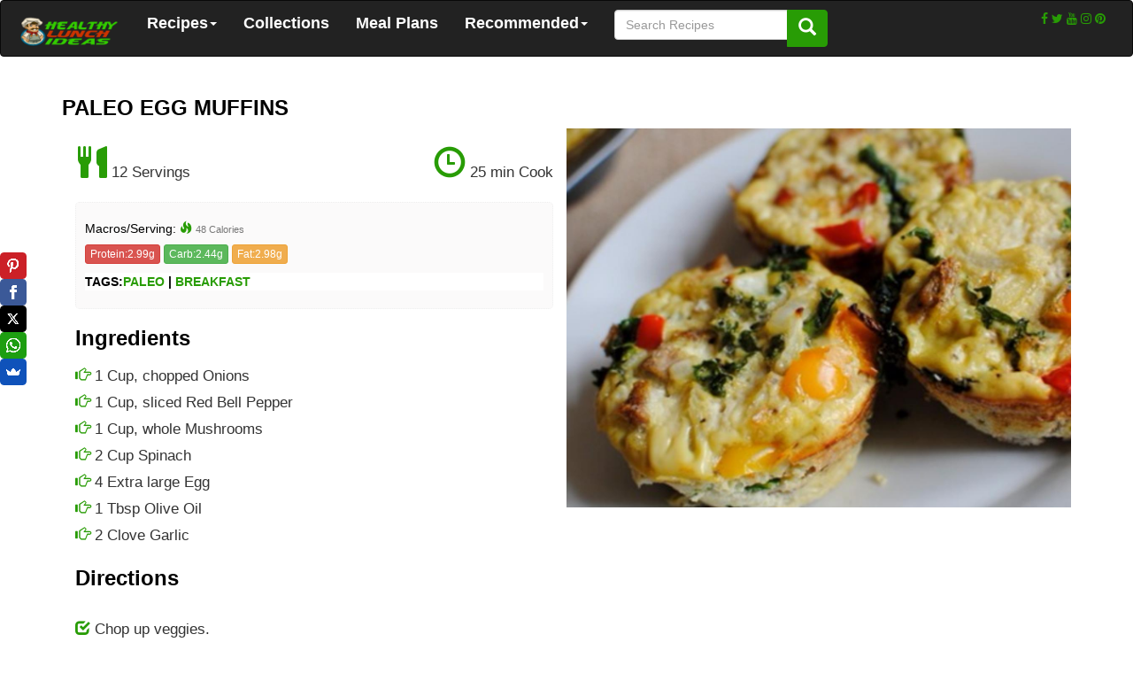

--- FILE ---
content_type: text/html; charset=UTF-8
request_url: https://healthylunchideas.net/recipes/paleo-egg-muffins
body_size: 5678
content:
<!doctype html>
<html lang="en-US">
<head>



        <title>Healthy Recipes: Paleo Egg Muffins Recipe</title>
        <meta property="og:locale" content="en_US" />
        <meta name="description" content="Paleo Egg Muffins recipe step by step, Easy Healthy Recipes. Explore meal ideas that will help you eat healthy, meal prep and lose excess weight">
        <meta name="keywords" content="Paleo,Egg,Muffins,Recipe ,healthy lunch,healthy lunch ideas, healthy eating, healthy dieting, healthy weightloss, meanl planning, meal prep, keto diet, vegan recipes, vegetarian recipes">
        <!--<meta property="og:type" content="recipe">-->
        <meta property="og:type" content="article">
        <meta property="og:title" content="Healthy Recipes: Paleo Egg Muffins Recipe" />
        <meta property="og:description" content="Paleo Egg Muffins recipe step by step, Easy Healthy Recipes. Explore meal ideas that will help you eat healthy, meal prep and lose excess weight" />
        <meta property="og:url" content="https://www.healthylunchideas.net/recipes/paleo-egg-muffins" />
        <meta property="og:image" content="http://www.healthylunchideas.net/assets/orignalimages/paleo-egg-muffins.png" />
        <meta name="twitter:card" content="summary" />
        <meta name="twitter:creator" content="@healthylunchideas" />
        <meta name="twitter:site" content="@healthylunchideas" />


            <script type="application/ld+json">
                {
                  "@context": "https://schema.org/",
                  "@type": "Recipe",
                  "name": "Paleo Egg Muffins",
                  "image": "https://www.healthylunchideas.net/assets/cache/paleo-egg-muffins.png",
                  "description": "Paleo Egg Muffins Healthy Recipe Step by Step with Nutrition Details. Healthy Lunch Ideas Inspiration",
                  "totalTime": "PT25M",
                  "recipeYield": "12",
                  "nutrition": {
                    "@type": "NutritionInformation",
                    "calories": "48 calories"
                  },
                  "recipeIngredient": [
                            "1 Cup, chopped Onions",
                            "1 Cup, sliced Red Bell Pepper",
                            "1 Cup, whole Mushrooms",
                            "2 Cup Spinach",
                            "4 Extra large Egg",
                            "1 Tbsp Olive Oil",
                            "2 Clove Garlic"
                  ]
                }
            </script>



<meta property="og:site_name" content="HealthyLunchIdeas">



      <meta http-equiv="Content-Type" content="text/html; charset="UTF-8">
      <link rel="icon" type="image/png" sizes="96x96" href="/assets/imgs/favicon.png">
      <meta name="viewport" content="width=device-width, initial-scale=1">
      <meta name="google-site-verification" content="lnwf565KJQ-tTKMOsiYJ3SMaQ-Ix9dV2_zrx_ctMIKY" />
    <!-- style -->

    <!-- Latest compiled and minified CSS -->
    <link rel="stylesheet" href="https://maxcdn.bootstrapcdn.com/bootstrap/3.3.7/css/bootstrap.min.css">


    <link type="text/css" rel="stylesheet" href="https://cdnjs.cloudflare.com/ajax/libs/font-awesome/4.7.0/css/font-awesome.css
" />

    <link href="/assets/css/azonscope.css" rel="stylesheet">
    <script src="https://ajax.googleapis.com/ajax/libs/jquery/3.3.1/jquery.min.js"></script>
    <script src="https://maxcdn.bootstrapcdn.com/bootstrap/3.3.7/js/bootstrap.min.js"></script>
    <script src="/assets/js/azonscope.js"></script>

    <script async src="https://pagead2.googlesyndication.com/pagead/js/adsbygoogle.js"></script>
    <script>
         (adsbygoogle = window.adsbygoogle || []).push({
              google_ad_client: "ca-pub-5272078080280462",
              enable_page_level_ads: true,
              data_full_width_responsive:false,

         });
    </script>


    <script type="text/javascript">
        function SetCookie (cookieName, cookieValue, expires) {
                // replace the commas, semicolons and whitespaces in the value
            var repairedValue = encodeURIComponent (cookieValue);

            if (expires) {
                    // create or modify the required cookie with expiration time
                document.cookie = cookieName + "=" + repairedValue + "; expires=" + expires;
            }
            else {
                    // create or modify the required cookie
                document.cookie = cookieName + "=" + repairedValue;
            }
        }

        function GetCookies () {
            var name_valuePairs = [];

            var cookiesArr = document.cookie.split("; ");
            for (var i = 0; i < cookiesArr.length; i++) {
                var name_valueStr = cookiesArr[i];
                var name_valeArr = name_valueStr.split("=");
                name_valuePairs[name_valeArr[0]] = decodeURIComponent (name_valeArr[1]);
            }

            return (name_valuePairs);
        }

        function GetCookie (cookieName) {
            var cookies = GetCookies ();
            alert (cookies[cookieName]);
        }

        function RemoveCookie (cookieName) {
            document.cookie = cookieName + "=; expires=Thu, 01 Jan 1970 00:00:00 GMT";
        }
    </script>
<!-- /end display hide -->

</head>

<body>
<!-- NavBar -->
<!-- NavBar -->
    <div class="navbar navbar-inverse" role="navigation">
    <div class="container-fluid">


      <div class="navbar-header">
        <button type="button" class="navbar-toggle" data-toggle="collapse" data-target="#myNavbar">
        <span class="icon-bar"></span>
        <span class="icon-bar"></span>
        <span class="icon-bar"></span>
        </button>

           <a class="navbar-brand" href="/" style="font-weight:bold"><img src="/assets/imgs/logo.png" width="120px" style="float:left"></a>

         </div>
         <div class="collapse navbar-collapse" id="myNavbar">
          <ul class="nav navbar-nav">
            <li class="dropdown"><a  class="dropdown-toggle" data-toggle="dropdown" href="/">Recipes<span class="caret"></span></a></a>
                <ul class="dropdown-menu">
                    <li><a href="/browse/paleo">Paleo</a></li>
                  <li><a href="/browse/keto">Keto</a></li>
                  <li><a href="/browse/vegetarian">Vegetarian</a></li>
                  <li><a href="/browse/vegan">Vegan</a></li>
                  <li><a href="/browse/mediterenian">Mediterenian</a></li>
                </ul>
            </li>
            <li>
            <a href="/lists/">Collections</a>
            </li>
            <li>
            <a href="/mealplans/">Meal Plans</a>
            </li>
             <li class="dropdown"><a  class="dropdown-toggle" data-toggle="dropdown" href="/">Recommended<span class="caret"></span></a></a>
                <ul class="dropdown-menu">
                    <li><a href="/posts/supplements.html">Supplements</a></li>

                </ul>
            </li>
            <li>
            <form method="get" class="navbar-form navbar-right" action="/search" style="float:left;margin:10px 0">
            <div class="input-group">
            <input type="text" name="kw" class="form-control" placeholder="Search Recipes">
            <div class="input-group-btn">
                <button type="submit" class="btn btn-primary" style="font-size:20px;"><i class="glyphicon glyphicon-search" style="color:#fff"></i></button>
            </div>
            </div>

            </form>
            </li>

            </ul>
            <div class="text-right" style="margin:10px 0">
            <a href="https://www.facebook.com/ideashealthylunch" class="fa fa-facebook"></a>
              <a href="https://www.twitter.com/ideas_lunch" class="fa fa-twitter"></a>
              <a href="#" class="fa fa-youtube"></a>
              <a href="https://www.instagram.com/healthy_lunch_ideas" class="fa fa-instagram"></a>
              <a href="https://www.pinterest.com/healthylunch/" class="fa fa-pinterest"></a>
              </div>
            </div>

      </div>
    </div>
<!-- /NavBar -->
<!-- /NavBar -->

<div class="container">

<style>
 body{ font-family:'Roboto', Arial, Helvetica, sans-serif}
 .single-product-details p{ font-size:17px;line-height:1.8}
</style>
<!-- banner -->
<div class="row main-rows">
<!-- Ezoic - top_of_page 134 - top_of_page -->
<div id="ezoic-pub-ad-placeholder-134"> </div>
<!-- End Ezoic - top_of_page 134 - top_of_page -->
<!-- /banner -->

<!-- Product Details -->

 <div class="col-xs-12" style="padding-left:0">
         <!-- Product title -->

        <h3 style="text-transform: uppercase;font-weight:600" >Paleo Egg Muffins</h3>
        <div id="shareIcons" style="margin:10px"></div>
        <!-- /Product title -->
</div>
<div class="row main-rows">
    <!-- left-->
        <div class="col-md-6 col-md-push-6 col-sm-12 recipe-large-image" style="padding-left:0px;padding-right:0px">
        <div class="wrapper" style="margin-bottom:10px;">
            <img src="https://www.healthylunchideas.net/assets/cache/paleo-egg-muffins.png" style="height:auto;width:100%;margin:0 auto;display:block;" alt="Paleo Egg Muffins Healthy Recipe" data-pin-media="https://www.healthylunchideas.net/assets/pins/paleo-egg-muffins.png" data-pin-description="Paleo Egg Muffins Easy Healthy Recipe, healthy yummies, healthy food ideas, easy and quick healthy meal, Find easy healthy lunch recipe ideas, healthy breakfast recipes and healthy dinner recipes  #recipe #healthy #mealprep ">
        </div>
        <!-- Ezoic - under-image - under_page_title -->

        <div id="ezoic-pub-ad-placeholder-121">

        </div>
        <!-- End Ezoic - under-image - under_page_title -->


        </div>

    <!-- /left-->

    <!--right-->

        <div class="col-md-6 col-md-pull-6 col-sm-12 single-product-details " style="">


        <!-- Intro -->


        <!-- /Intro -->

        <!-- servings/cooktime -->
        <p style="text-align:justify;padding-top:20px;font-size:17px;line-height:27px;">
            <span class="glyphicon glyphicon-cutlery" style="font-size:36px"></span><span itemprop="recipeYield"> 12 Servings</span>
            <span style="float:right" itemprop="totalTime"><span class="glyphicon glyphicon-time" style=";font-size:36px"></span> 25 min Cook</span>
        </p>
        <!--/end servings/cooktime-->
         <!-- nutrition information -->
            <div class="nutrition-info body-row" style="padding:10px 10px;border:1px dotted #eee">
            <h5>Macros/Serving:  <span class="glyphicon glyphicon-fire" style="font-size:14px"></span> <small>48 Calories</small></h5>
            <button class="btn btn-danger btn-xs">Protein:2.99g</button>
            <button class="btn btn-success btn-xs">Carb:2.44g</button>
            <button class="btn btn-warning btn-xs">Fat:2.98g</button>

            <div class="row main-rows" style="text-transform: uppercase;font-weight:600;margin:10px 0px">
                Tags:<a href="/browse/paleo" style="">paleo</a> | <a href="/browse/breakfast" style="">breakfast</a>
            </div>

            </div>

        <!-- /end nutrition information -->


            <!--Ingredients-->
            <h3 style="font-weight:600">Ingredients</h3>
            <p id="ingredients-section">
            <span class="glyphicon glyphicon-hand-right" style=""></span> 1 Cup, chopped Onions<br><span class="glyphicon glyphicon-hand-right" ></span>  1 Cup, sliced Red Bell Pepper<br><span class="glyphicon glyphicon-hand-right" ></span>  1 Cup, whole Mushrooms<br><span class="glyphicon glyphicon-hand-right" ></span>  2 Cup Spinach<br><span class="glyphicon glyphicon-hand-right" ></span>  4 Extra large Egg<br><span class="glyphicon glyphicon-hand-right" ></span>  1 Tbsp Olive Oil<br><span class="glyphicon glyphicon-hand-right" ></span>  2 Clove Garlic
            </p>
        <!--/end Ingredients-->


        <!-- Ezoic - between_ingredients_dirctions - mid_content -->
        <div id="ezoic-pub-ad-placeholder-103">

        </div>
        <!-- End Ezoic - between_ingredients_dirctions - mid_content -->



        <!--features-->
        <!--/end features-->

            <!--directions-->
            <h3 style="font-weight:600">Directions</h3>
            <p>


                <p id="directions-section"><span class="glyphicon glyphicon-check" style=""></span> Chop up veggies.<br></p>


                <p id="directions-section"><span class="glyphicon glyphicon-check" style=""></span>  Preheat oven to 350 degrees F.<br></p>


                <p id="directions-section"><span class="glyphicon glyphicon-check" style=""></span>  
<br></p>


                <p id="directions-section"><span class="glyphicon glyphicon-check" style=""></span> Whisk eggs in a bowl.<br></p>


                <p id="directions-section"><span class="glyphicon glyphicon-check" style=""></span> Heat oil in a <a href="https://amzn.to/36YNNCi" rel=”nofollow”>pan</a> over medium heat.<br></p>


                <p id="directions-section"><span class="glyphicon glyphicon-check" style=""></span>  Add in veggies and cook until tender, 5-10 minutes.<br></p>
                        <!-- Ezoic - In-directions - longer_content -->
                        <div id="ezoic-pub-ad-placeholder-127">


                        </div>
                        <!-- End Ezoic - In-directions - longer_content -->


                <p id="directions-section"><span class="glyphicon glyphicon-check" style=""></span>  Add garlic during the last 30 seconds.<br></p>


                <p id="directions-section"><span class="glyphicon glyphicon-check" style=""></span> Combine cooked veggies into egg mixture.<br></p>


                <p id="directions-section"><span class="glyphicon glyphicon-check" style=""></span>  Pour into muffin tins.<br></p>


                <p id="directions-section"><span class="glyphicon glyphicon-check" style=""></span> Bake for 15 minutes or until firm.<br></p>


                <p id="directions-section"><span class="glyphicon glyphicon-check" style=""></span>  Let cool for a few minutes.<br></p>


                <p id="directions-section"><span class="glyphicon glyphicon-check" style=""></span>  Store in airtight containers and enjoy!<br></p>


            </p>
            <!--/end directions-->



        <!--video-->
        <!--/end video-->
        <!--body -->
        <!--/end body-->



    </div>

    <!-- /right-->
    </div>
    <!-- /Product Details -->







    <!-- Ezoic - incontent_2 114 - long_content -->
    <div id="ezoic-pub-ad-placeholder-114">
    </div>
    <!-- End Ezoic - incontent_2 114 - long_content -->





<!--<div id="amzn-assoc-ad-16f0c5aa-e212-4f59-aada-ff1a9085a107"></div><script async src="//z-na.amazon-adsystem.com/widgets/onejs?MarketPlace=US&adInstanceId=16f0c5aa-e212-4f59-aada-ff1a9085a107"></script>-->

<div class="row main-rows" style="margin:15px 0 auto;border-radius:5px">
    <h4 style="color:#289c05;margin-left:10px;border-bottom: 1px dashed #ddd">MEAL INSPIRATION</h4>
</div>
<div class="main-rows" style="margin:0 auto;border-radius:5px;display: flex;align-items: center;overflow-x: auto;flex: 1 1 auto;min-width: 0;">

                <div class="" style="display:inline-block;float:none;padding:4px;width:250px;">

                 <a href="/recipes/sweet-potato-breakfast-skillet-with-bacon">


                 <img src="/assets/thumbs/sweet-potato-breakfast-skillet-with-bacon.png" style="width:200px;height:152px"><p style="font-size:12px;overflow:hidden;text-overflow: ellipsis;white-space: nowrap; font-weight:300">Sweet Potato Breakfast Skillet with Bacon</p></a>



                </div>

                <div class="" style="display:inline-block;float:none;padding:4px;width:250px;">

                 <a href="/recipes/skinny-pancakes">


                 <img src="/assets/thumbs/skinny-pancakes.png" style="width:200px;height:152px"><p style="font-size:12px;overflow:hidden;text-overflow: ellipsis;white-space: nowrap; font-weight:300">Skinny Pancakes</p></a>



                </div>

                <div class="" style="display:inline-block;float:none;padding:4px;width:250px;">

                 <a href="/recipes/cheesy-chorizo-frittata">


                 <img src="/assets/thumbs/cheesy-chorizo-frittata.png" style="width:200px;height:152px"><p style="font-size:12px;overflow:hidden;text-overflow: ellipsis;white-space: nowrap; font-weight:300">Cheesy Chorizo Frittata</p></a>



                </div>

                <div class="" style="display:inline-block;float:none;padding:4px;width:250px;">

                 <a href="/recipes/yogurt-and-chia-overnight-oats">


                 <img src="/assets/thumbs/yogurt-and-chia-overnight-oats.png" style="width:200px;height:152px"><p style="font-size:12px;overflow:hidden;text-overflow: ellipsis;white-space: nowrap; font-weight:300">Yogurt and Chia Overnight Oats</p></a>



                </div>

                <div class="" style="display:inline-block;float:none;padding:4px;width:250px;">

                 <a href="/recipes/paleo-cocoa-puffs">


                 <img src="/assets/thumbs/paleo-cocoa-puffs.png" style="width:200px;height:152px"><p style="font-size:12px;overflow:hidden;text-overflow: ellipsis;white-space: nowrap; font-weight:300">Paleo &quot;Cocoa Puffs&quot;</p></a>



                </div>



</div>
<div class="row main-rows text-center" style="margin:20px 0" >
<a href="/mealplans/" class="btn btn-default btn-sm" style="color:#555">Customisable Meal Plans</a>
<a href="/lists/" class="btn btn-default btn-sm" style="color:#555">Menus</a>
<a href="/browse/paleo" class="btn btn-default btn-sm" style="color:#555">Paleo Recipes</a>
<a href="/browse/vegan" class="btn btn-default btn-sm" style="color:#555">Vegan Recipes</a>
<a href="/browse/keto" class="btn btn-default btn-sm" style="color:#555">Keto Recipes</a>
<a href="/" class="btn btn-default btn-sm" style="color:#555">Recipes</a>
<a href="/posts/supplements.html" class="btn btn-default btn-sm" style="color:#555">Supplements</a>
</div>

    <!--
    <div class="row main-rows" id="interlinks" style="margin:20px 0">
        <h4 style="color:#289c05;margin-left:10px;border-bottom: 1px dashed #ddd">CHECK ALSO</h4>
    </div>

    <script>
        var colors = [
                            "rgb(142, 68, 173)",
                            "rgb(243, 156, 18)",
                            "rgb(211, 84, 0)",
                            "rgb(0, 106, 63)",
                            "rgb(41, 128, 185)",
                            "rgb(192, 57, 43)",
                            "rgb(135, 0, 0)",
                            "rgb(39, 174, 96)"
                        ];

        var random_color = ()=>colors[Math.floor(Math.random() * colors.length)];

        fetch('/assets/links/links.json').then(res => res.json()).then(data => {
            data.forEach(function(elmnt,idx){
                let html = '<a href=' +elmnt['link']+ ' class="interlinks" style="background-color:'+random_color()+'"><img src="'+elmnt['image']+'" class="img-interlink">'+elmnt['text']+'</a>'
                $("#interlinks").append(html)
            })

        })


    </script>
    -->



<!-- Ezoic - bottomofpage - bottom_of_page -->
<div id="ezoic-pub-ad-placeholder-106"> </div>
<!-- End Ezoic - bottomofpage - bottom_of_page -->
 <hr style="color:#eee">
    <footer class="footer" style="height:250px;background:#289c0505;padding:10px">
      <div class="row">
          <div class="col-xs-12 col-md-6">
              <a href="/"><strong>HealthyLunchIdeas</strong></a>
          </div>
          <div class="col-xs-12 col-md-6">
              <!-- Add font awesome icons -->
              <a href="https://www.facebook.com/ideashealthylunch" class="fa fa-facebook"></a>
              <a href="https://www.twitter.com/ideas_lunch" class="fa fa-twitter"></a>
              <a href="#" class="fa fa-youtube"></a>
              <a href="https://www.instagram.com/healthy_lunch_ideas" class="fa fa-instagram"></a>
              <a href="https://www.pinterest.com/healthylunch/" class="fa fa-pinterest"></a>
              <br>

          </div>
      </div>
      <div class="row">
          <div class="col-xs-6 col-md-3">
            <br>
            <a href="/mealplans/">Meal Plans</a><br>
            <a href="/lists/">Recipe Collections</a><br>

          </div>
          <div class="col-xs-6 col-md-3">
            <br>
            <a href="/privacy">Privacy & Conditions</a>
          </div>
	  </div>
    </footer>

</div>
<!-- /container -->
</div>

<script>
  (function(i,s,o,g,r,a,m){i['GoogleAnalyticsObject']=r;i[r]=i[r]||function(){
  (i[r].q=i[r].q||[]).push(arguments)},i[r].l=1*new Date();a=s.createElement(o),
  m=s.getElementsByTagName(o)[0];a.async=1;a.src=g;m.parentNode.insertBefore(a,m)
  })(window,document,'script','//www.google-analytics.com/analytics.js','ga');

  ga('create', 'UA-74515064-1', 'auto');
  ga('send', 'pageview');

</script>

<script async>(function(s,u,m,o,j,v){j=u.createElement(m);v=u.getElementsByTagName(m)[0];j.async=1;j.src=o;j.dataset.sumoSiteId='ddfe674acb8c476038ef486bfe193ca78f0c009c480730ba2df2c32040968687';v.parentNode.insertBefore(j,v)})(window,document,'script','//load.sumo.com/');</script>

<!--<script src="//z-na.amazon-adsystem.com/widgets/onejs?MarketPlace=US&adInstanceId=9a7dfccd-8f2c-40a1-bda4-c12339a9fdad"></script>-->



<script defer src="https://static.cloudflareinsights.com/beacon.min.js/vcd15cbe7772f49c399c6a5babf22c1241717689176015" integrity="sha512-ZpsOmlRQV6y907TI0dKBHq9Md29nnaEIPlkf84rnaERnq6zvWvPUqr2ft8M1aS28oN72PdrCzSjY4U6VaAw1EQ==" data-cf-beacon='{"version":"2024.11.0","token":"318175efcf664ef8a8ea2b8e35c6aa45","r":1,"server_timing":{"name":{"cfCacheStatus":true,"cfEdge":true,"cfExtPri":true,"cfL4":true,"cfOrigin":true,"cfSpeedBrain":true},"location_startswith":null}}' crossorigin="anonymous"></script>
</body>
</html>


--- FILE ---
content_type: text/html; charset=utf-8
request_url: https://www.google.com/recaptcha/api2/aframe
body_size: 266
content:
<!DOCTYPE HTML><html><head><meta http-equiv="content-type" content="text/html; charset=UTF-8"></head><body><script nonce="ezbCFNWU9fCQsBfwfiorPg">/** Anti-fraud and anti-abuse applications only. See google.com/recaptcha */ try{var clients={'sodar':'https://pagead2.googlesyndication.com/pagead/sodar?'};window.addEventListener("message",function(a){try{if(a.source===window.parent){var b=JSON.parse(a.data);var c=clients[b['id']];if(c){var d=document.createElement('img');d.src=c+b['params']+'&rc='+(localStorage.getItem("rc::a")?sessionStorage.getItem("rc::b"):"");window.document.body.appendChild(d);sessionStorage.setItem("rc::e",parseInt(sessionStorage.getItem("rc::e")||0)+1);localStorage.setItem("rc::h",'1769882270995');}}}catch(b){}});window.parent.postMessage("_grecaptcha_ready", "*");}catch(b){}</script></body></html>

--- FILE ---
content_type: text/css; charset=UTF-8
request_url: https://healthylunchideas.net/assets/css/azonscope.css
body_size: 2006
content:
/* layout main */
h1, h2, h3, h4, h5 {
    font-family: Oswald,Arial,sans-serif;
}

.well{

    background: #fff;
}

a{

    color: #289c05;
}

a:hover{
    color:#555;
    text-decoration:none;
}


.navbar-inverse .navbar-nav>li>a{

    color:#fff;
    font-weight:bold;
    font-size:18px;
    font-weight:600;
}

.navbar-inverse .navbar-nav>li>a:hover{

    color: #289c05;
}

.navbar-brand{
    height:60px;
}
/* end layout */



.bdoddiv p:hover {

    text-decoration:none;
    color: #289c05;
}



.main-rows{

    width:100%;
    margin:5px auto;
    background-color:#fff;
    padding:0px;

}

.main-rows p{
    /*text-align:justify;*/
    padding-top:5px;
    font-size:17px;
    font-weight:400;
    font-height:1.625;
    color:#333;

}


.body-row{
    width:100%;
    margin:20px auto;
    background-color:#fbfafa;
    border-radius:5px
}



/* /best deals of the day Home*/

/* best deals of the day search*/
.bdoddiv{


    margin:10px auto;
    /*box-shadow: 0 5px 5px rgba(0,0,0,0.075) !important;*/
    height:310px;
    overflow:hidden;
    /*background-color:#289c0505;*/
    /*border: 1px solid #222;*/
    -webkit-border-radius: 4px;
    border-radius:4px;


}

.bdoddiv p {


    /*font-size: 1.4rem;*/
    font-weight:600;
    color:#000;
    padding:5px 5px;
    /*height:60px;*/
    overflow:hidden;
    font-family:Arial;
    letter-spacing:1px;
    line-height:1.2;
    text-overflow: ellipsis;
    white-space: normal;
    /*text-align:center;*/
    text-transform: capitalize;


}

.bdoddiv .pricing {

    overflow:hidden;
    width:100%;
    margin: 0 auto;
    display:block;
    padding: 0 5px;
    color:#aaa;


}



.wrapper img {

    max-width:100%;
    /*max-height:200px;*/
    overflow:hidden;
    margin:0 auto;
    display: block;
    position: relative;
    /*top: 50%;
    transform: translateY(-50%);*/
    -webkit-transform-origin: 50% 50%;
    -ms-transform-origin: 50% 50%;
    transform-origin: 50% 50%;
    -webkit-transition: .2s ease-in-out;
    -o-transition: .2s ease-in-out;
    transition: .2s ease-in-out;
    object-fit:cover;

}

.bdoddiv .wrapper {

    width:100%;
    max-height:255px;
    margin-bottom:5px;
    overflow:hidden;
    background-color:#fff;
    object-fit:cover;

}

.bdoddiv .merchant-name a{
    display: inline-block;
    background-color: #444;
    color:  #289c05;
    height: 30px;
    line-height: 31px;
    width: 90%;
    font-weight: 500;
    text-transform: uppercase;
    font-size: 16px;
    text-decoration: none;
    border-radius: 8px;
    -moz-border-radius: 8px;
    -webkit-border-radius: 8px;
}


.bdoddiv .merchant-name a:hover{

    color:#000;
    background-color: #289c05
}

.bdoddiv .merchant-name{
    height: 30px;
    line-height: 30px;
    text-align: center;
    float: left;
    margin: 0px;
    padding: 0px;
    position: absolute;
    bottom: 15px;
    left: 10px;
    right: 10px;
}

}
/* /End best deals of the day search */


/* auxiliary buttons and stuff*/

.flat-btn {
  display: inline-block;
  margin: 0 0px;
  border-radius: 6px;
  border: 0;
  background:  #289c05;
  color: #000;
  cursor: pointer;
  outline: 0;
}
.flat-btn:hover {
  background:  #289c05;
}
.btn-primary {
  background:  #289c05;
  border-color: #289c05;
  color:#000;
}
.btn-primary:hover {
  background:  #289c05;
  border-color: #289c05;
  color:#000;
}

body{
    font-family:Oswald,Arial,sans-serif;
    /*background-color: #fbfafa;*/
    /*color:#22292f;*/
    color:#000;
}

.back-to-top {
    cursor: pointer;
    position: fixed;
    bottom: 20px;
    right: 20px;
    display:none;
}

.header-banner{
    width:50%;
    margin:0 auto;
}

.pagination-lg>li>a{

    margin: 0 5px;
    color: #289c05;
    background-color:#333;


}

.pagination>.active>a{
    background-color: #289c05;
    color:#555;

}

@media (min-width: 993px){

    .recipe-large-image{

        position:sticky;
        top:0;
        position: -webkit-sticky;
    }

}

@media (min-width: 768px){



    #mobileplanCarousel{

         display:none;
         visibility:hidden;
    }

    .pin-it-image{
        display:none;
        visibility:hidden;
    }


}


@media (max-width: 450px){

    /*.container{
        padding-left:0px;
        padding-right:0px;
    }*/
    .bdoddiv{
        height:240px;

    }


    .ad-tiny{

        max-width:320px;
        height:100px;
        max-height:100px;
        min-height:100px;

    }



}

@media (max-width: 768px){
    .pagination-lg>li>a{

    margin: 0;

    }



.videoWrapper {
	position: relative;
	padding-bottom: 56.25%; /* 16:9 */
	padding-top: 25px;
	height: 0;
}
    .videoWrapper iframe {
        position: absolute;
        top: 0;
        left: 0;
        width: 100%;
        height: 100%;
    }

    .main-rows{

        width:100%;
    }

 #mobileplanCarousel{


 }

 #desktop_plan{

    display:none;
    visibility:hidden

 }

}

/*lists ang guides */
.curlists{


    margin:10px auto;
    box-shadow: 0 5px 5px rgba(0,0,0,0.075) !important;
    height:250px;
    overflow:hidden;
    background-color:#000;
    border: 1px solid #222;
    -webkit-border-radius: 8px;
    border-radius:8px;


}

.curlists p {


    font-size: 14px;
    font-weight:400;
    color:#fff;
    padding:5px 5px;
    height:auto;
    overflow:hidden;
    font-family:Arial;
    letter-spacing:1px;
    text-overflow: ellipsis;
    white-space: normal;
    text-align:center;
    text-transform: uppercase;


}



.curwrapper img {

    max-width:100%;
    max-height:250px;
    overflow:hidden;
    margin:0 auto;
    display: block;
    position: relative;



}

.curlists .curwrapper {

    width:100%;
    max-height:250px;
    margin-bottom:5px;
    overflow:hidden;
    background-color:#fff;

}

.google-auto-placed{
    margin-top:20px;
}

.regenerate, .regenerate-xs{
    cursor:pointer;

}

.glyphicon{

    color: #289c05;
}


.list-titles{

   color: #289c05;margin-bottom: 20px;font-weight: 600;font-family: Proxima Nova,Helvetica,Arial,sans-serif;font-size: 2.625rem;line-height: 1.2;word-break: break-word;

}

#collage h4 h5{
    color:#289c05;
}

.glyphicon.normal-right-spinner {
    -webkit-animation: glyphicon-spin-r 2s infinite linear;
    animation: glyphicon-spin-r 2s infinite linear;
}

.carousel-control {
    font-size:30px;
    margin-top:-15px;
    font-weight:800;

}

.mobilebdodiv h5{

     font-size: 14px;
    color:#444;
    /*height:60px;*/
    overflow:hidden;
    font-family:Arial;
    text-overflow: ellipsis;
    white-space: normal;
    text-transform: uppercase;
}

.mobilebdodiv p{
    color:#444
}

.modal-header{
    padding:5px 15px;
    border-bottom:none !important
}

button.close{
font-size:30px;
}

.btn-order{
 background:#000;
 color:#fff;
 font-weight:600;
}

.btn-order:hover{
 color:green;
}

.order-text{
    font-weight:600;
    font-style:italic;
    color:#000;
    display:inline-block;
    padding-top:15px;
    font-size:16px;
}

.order-image{
    display:block;
    width:72px;
    /*float:left;
    height:72px;*/
    margin: 5px;

}

.ad-tiny{

    max-height:100px;
    min-height:60px;

}

.search-btns a{
    margin: 5px;
    font-weight:600;

}

        .interlinks{
            border-radius: 5px;
            color:#fff;
            font-size:18px;
            font-weight:800;
            display:inline-block;
            margin:10px;
            padding:0px 10px 0px 0px;


        }

        .interlinks:hover{

            color:#fff;
        }

        .img-interlink{
            float:left;
            width:60px;
            height:60px;
            margin: 0px 5px 0px 0px;
        }


#ingredients-section a{
    text-decoration:underline;
    font-weight:600;
}

#directions-section a{
    text-decoration:underline;
    font-weight:600;
}


.basicfood-item img{
    width:100%;
    height:200px;
    margin:5px;
}

.basicfood-item h4{
    text-align:center;
    font-weight:600;
    color:green;

}

.basicfood-item{
    margin:15px 0px;
    border: 1px solid #eee
}

.basicfood-item input[type=checkbox] {
    transform: scale(2);
    margin:10px;
}

.list-subtitle{
    text-decoration:underline
}
